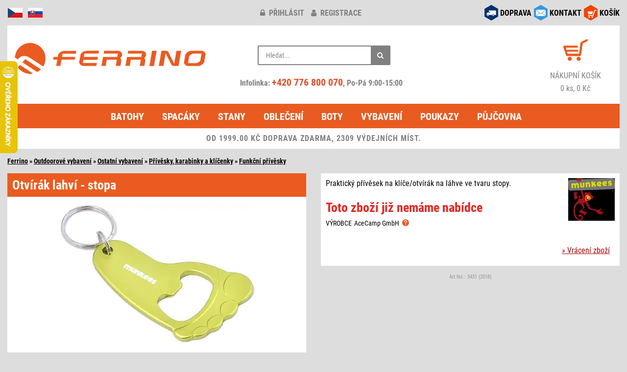

--- FILE ---
content_type: text/html; charset=windows-1250
request_url: https://www.ferrino.cz/zbozi/17143-otvirak-lahvi-stopa/
body_size: 6763
content:
<!DOCTYPE html>
<html lang="cs">
<head>
<script async src="https://www.googletagmanager.com/gtag/js?id=G-Y8KNXZFJBC"></script>
<script type="text/javascript">
window.dataLayer = window.dataLayer || [];
function gtag(){dataLayer.push(arguments);}
gtag('consent', 'default', {
  'analytics_storage': 'denied',
  'ad_user_data': 'denied',
  'ad_personalization': 'denied',
  'ad_storage': 'denied'
});
gtag('js', new Date());
gtag('config', 'G-Y8KNXZFJBC');
</script>
<meta http-equiv="Content-Type" content="text/html; charset=windows-1250" />
<meta http-equiv="Content-Language" content="cs" />
<meta name="viewport" content="width=device-width, initial-scale=1">
<meta name="description" content="Otvírák lahví - stopa - Praktický přívěsek na klíče/otvírák na láhve ve tvaru stopy." />
<meta name="apple-itunes-app" content="app-id=6450415256" />
<meta name="google-play-app" content="app-id=com.appsisto.ferrino" />
<meta name="robots" content="all, follow" />
<script type="text/javascript" src="/inc/jquery/jquery.min.js"></script>
<script defer type="text/javascript" src="/inc/bootstrap/js/bootstrap.min.js"></script>
<link href="/inc/bootstrap/css/bootstrap.min.css" rel="stylesheet" media="all" />
<link href="/styles/design.min.css?v=20250513" rel="stylesheet" media="all" />
<link href="/inc/font-awesome-4.7.0/css/font-awesome.min.css" rel="stylesheet" media="all" />
<link rel="apple-touch-icon" sizes="180x180" href="/images/icon/apple-touch-icon.png">
<link rel="icon" type="image/png" sizes="32x32" href="/images/icon/favicon-32x32.png">
<link rel="icon" type="image/png" sizes="16x16" href="/images/icon/favicon-16x16.png">
<link rel="manifest" href="/images/icon/site.webmanifest">
<link rel="mask-icon" href="/images/icon/safari-pinned-tab.svg" color="#5bbad5">
<link rel="shortcut icon" href="/images/icon/favicon.ico">
<meta name="msapplication-TileColor" content="#da532c">
<meta name="msapplication-config" content="/images/icon/browserconfig.xml">
<meta name="theme-color" content="#ffffff">
<script defer type="text/javascript" src="/inc/jquery/jquery.unveil.min.js"></script>
<script defer type="text/javascript" src="/inc/matchHeight/jquery.matchHeight-min.js"></script>
<link href="/inc/magnific/dist/magnific-popup.css" rel="stylesheet" media="all" />
<link href="/inc/ddlevelsfiles/ddlevelsmenu.min.css" rel="stylesheet" media="all" />
<link href="/styles/app-banner.min.css" rel="stylesheet" media="screen"/>
<script defer type="text/javascript" src="/inc/ddlevelsfiles/ddlevelsmenu.min.js"></script>
<script defer type="text/javascript" src="/inc/ddlevelsfiles/run.js"></script>
<script defer type="text/javascript" src="/inc/magnific/dist/jquery.magnific-popup.min.js"></script>
<script defer type="text/javascript" src="/inc/js/main.min.js?v=20250510" charset="windows-1250"></script>
<link href="/inc/zoomple/zoomple.min.css" rel="stylesheet" media="all" />
<script defer type="text/javascript" src="/inc/zoomple/zoomple.min.js"></script>
<script defer type="text/javascript" src="/inc/cookieconsent/cookieconsent.min.js?v=20250510"></script>
<script defer type="text/javascript" src="/inc/cookieconsent/cookieconsent-init.min.js?v=20250510" charset="windows-1250"></script>
<title>Otvírák lahví - stopa</title>
<script type="text/javascript">
var _smartsupp = _smartsupp || {};
_smartsupp.key = '8af915b5f8e0ee0470f335ad9e7d50373c8a833f';
window.smartsupp||(function(d) {
    var s,c,o=smartsupp=function(){ o._.push(arguments)};o._=[];
s=d.getElementsByTagName('script')[0];c=d.createElement('script');
    c.type='text/javascript';c.charset='utf-8';c.async=true;
c.src='//www.smartsuppchat.com/loader.js?';s.parentNode.insertBefore(c,s);
})(document);
</script> 
<link rel="manifest" href="/manifest.json" />
<script type="text/javascript" src="https://cdn.onesignal.com/sdks/OneSignalSDK.js" async></script>
<script type="text/javascript">
  var OneSignal = window.OneSignal || [];
  OneSignal.push(function() {
    OneSignal.init({
      appId: "36a5b9cb-c5c2-492b-afe1-009337158c50",
    });
  });
</script>
<script type="text/javascript">
(function(w,d,x,n,u,t,f,s,o){f='LHInsights';w[n]=w[f]=w[f]||function(n,d){
(w[f].q=w[f].q||[]).push([n,d])};w[f].l=1*new Date();s=d.createElement(x);
s.async=1;s.src=u+'?t='+t;o=d.getElementsByTagName(x)[0];o.parentNode.insertBefore(s,o)
})(window,document,'script','lhi','//www.lhinsights.com/agent.js','i4oyfJrBROeN07f');
lhi('pageview');
</script>
<script type="text/javascript">
!function(e,n,t,a,s,o,r){ e[a]||((s=e[a]=function(){s.process?s.process.apply(s,arguments):s.queue.push(arguments)}).queue=[],(o=n.createElement(t)).async=1,o.src='https://tracking.srovname.cz/srovnamepixel.js',o.dataset.srv9="1",(r=n.getElementsByTagName(t)[0]).parentNode.insertBefore(o,r))}(window,document,"script","srovname");srovname("init",'d6167b3af8c808e68e259337f78bf596');
</script>
<script type="text/javascript" src="https://s.kk-resources.com/leadtag.js" async></script>
<script type="text/javascript">
(function(l, u, c, i, n, k, a) {l['ModioCZ'] = n;
l[n]=l[n]||function(){(l[n].q=l[n].q||[]).push(arguments)};k=u.createElement(c),
a=u.getElementsByTagName(c)[0];k.async=1;k.src=i;a.parentNode.insertBefore(k,a)
})(window, document, 'script', '//trackingapi.modio.cz/ppc.js', 'modio');
modio('init', '80671716');
</script>
<script type="text/javascript">
(function(w,d,t,r,u){var f,n,i;w[u]=w[u]||[],f=function(){var o={ti:"187118772", enableAutoSpaTracking: true};o.q=w[u],w[u]=new UET(o),w[u].push("pageLoad")},n=d.createElement(t),n.src=r,n.async=1,n.onload=n.onreadystatechange=function(){var s=this.readyState;s&&s!=="loaded"&&s!=="complete"||(f(),n.onload=n.onreadystatechange=null)},i=d.getElementsByTagName(t)[0],i.parentNode.insertBefore(n,i)})(window,document,"script","//bat.bing.com/bat.js","uetq");
</script>
</head>
<body>
<div id="fb-root"></div>
<script type="text/javascript">
(function(d, s, id) {
  var js, fjs = d.getElementsByTagName(s)[0];
  if (d.getElementById(id)) return;
  js = d.createElement(s); js.id = id;
  js.src = "//connect.facebook.net/cs_CZ/sdk.js#xfbml=1&version=v2.6&appId=607134146002271";
  fjs.parentNode.insertBefore(js, fjs);
}(document, 'script', 'facebook-jssdk'));
</script>
<div class="container-fluid">
<div class="row zahlavi">
	<div class="col-xs-2 col-md-4 pull-left text-left">
		<div id="flags">
			<img src="/images/responsive/icon_cz.png" alt="cz" />
			<a href="https://www.ferrino.sk/zbozi/17143-otvarac-flias-stopa/" title="www.ferrino.sk"><img src="/images/responsive/icon_sk.png" alt="sk" /></a>
		</div>
	</div>
	<div class="col-xs-10 col-sm-4 pull-right social-right">
		<div id="social">
			<div class="row">
			<div class="col-md-12">
						<div class="social-div"><a href="/kosik/"><img src="/images/responsive/icon_kosik.png" alt="košík" /></a> <div class="socialni socialni3"><a href="/kosik/">KOŠÍK</a></div></div>
			<div class="social-div"><a href="/kontakt.php" data-toggle="tooltip" data-placement="bottom" title="obchod@ferrino.cz"><img src="/images/responsive/icon_kontakt.png" alt="kontakt" /></a> <div class="socialni socialni2"><a href="/kontakt.php">KONTAKT</a></div></div>
			<div class="social-div"><a href="/doprava.php"><img src="/images/responsive/icon_doprava.png" alt="doprava" /></a> <div class="socialni socialni1"><a href="/doprava.php">DOPRAVA</a></div></div>
			</div>
			</div>
		</div>
	</div>
	<div class="col-xs-12 col-sm-6 col-md-4">
				<div id="klub-blok">
		<a href="/prihlaseni/" title="přihlásit"><i class="fa fa-lock"></i> přihlásit</a> <a href="/registrace/" title="registrace"><i class="fa fa-user"></i> registrace</a>
		</div>
			</div>
</div>
<div class="row">
	<div class="col-md-12">
		<div class="header">
			<div class="row">
				<div class="col-md-4">
					<div id="hlavicka">
						<div class="hlavicka-content">
							<a href="/"><img src="/images/lazy.gif" data-src="/images/responsive/logo2.png" width="400" height="85" alt="logo" class="lazy-img mt-1"></a>
						</div>
					</div>
				</div>
				<div class="col-md-4">
					<div class="header_2">
						<div class="container-4">
							<div class="search">
								<div class="search-form">
									<form action="/search.php#cat-nazev" method="get">
										<input type="text" name="hledany_vyraz" id="search" value="" placeholder="Hledat..." autocomplete="off" />
										<button class="icon" aria-label="Hledat"><i class="fa fa-search"></i></button>
									</form>
								</div>
								<div id="search-report" style="display:none;"></div>
							</div>
							<br/>
							<div class="head-phone">
								Infolinka: <a href="tel:+420776800070" rel="nofollow">+420 776 800 070</a>, Po-Pá 9:00-15:00
							</div>
						</div>
					</div>
				</div>
				<div class="col-md-4">
					<div class="header_3 fontsize-2">
						<div id="kosik-blok">
							<a href="/kosik/"><img src="/images/lazy.gif" data-src="/images/kosik.png" width="50" height="44" alt="košík" class="lazy-img" /></a>
						</div>
						<a href="/kosik/" alt="košík">
							<div>NÁKUPNÍ KOŠÍK</div>
							0 ks, 0 Kč						</a>
					</div>
				</div>
			</div>
		</div>
	</div>
</div>
<div class="row">
	<div class="col-md-12">
		<div id="ddtopmenubar" class="mattblackmenu">
			<ul>
				<li><a href="/kategorie/1-batohy/">Batohy</a></li>
				<li><a href="/kategorie/2-spaci-pytle-spacaky/">Spacáky</a></li>
				<li><a href="/kategorie/3-stany/">Stany</a></li>
				<li><a href="/kategorie/5-outdoorove-obleceni/">Oblečení</a></li>
				<li><a href="/kategorie/17-boty-ponozky/">Boty</a></li>
				<li><a href="/kategorie/12-vybaveni/">Vybavení</a></li>
<li><a href="/kategorie/176-darkove-poukazy/">Poukazy</a></li>
<li><a href="/pujcovna/">Půjčovna</a></li>
			</ul>
		</div>
		<a class="animateddrawer" id="ddtopmenubar-mobiletoggle" href="#"><span><i class="fa fa-bars"></i> KATEGORIE</span></a>
<div class="row"><div class="col-md-12"><div class="postovnezdarmanormal">OD 1999.00 KČ DOPRAVA ZDARMA, 2309 VÝDEJNÍCH MÍST.</div></div></div>
	</div>
</div>
<div id="zbozi-nazev">
<a href="/" class="ha_nazev">Ferrino</a> &raquo; <a href="/kategorie/12-vybaveni/" class="ha_nazev">Outdoorové vybavení</a> &raquo; <a href="/kategorie/306-ostatni-vybaveni/" class="ha_nazev">Ostatní vybavení</a> &raquo; <a href="/kategorie/316-privesky-karabinky-a-klicenky/" class="ha_nazev">Přívěsky, karabinky a klíčenky</a> &raquo; <a href="/kategorie/321-funkcni-privesky/" class="ha_nazev">Funkční přívěsky</a></div><div class="row top-1">
<div class="col-sm-6">
<div class="kartaobr"><div class="kartaobr-main materialdesign text-center"><h1>Otvírák lahví - stopa</h1>
<div class="kartaobr-content"><div id="main-image"><script defer type="text/javascript" src="/inc/jquery/item.js"></script><a href="https://www.ferrino.cz/eshop/images/17143.jpg" class="zoomple"><picture><source srcset="/files/zbozi/17143/1_400.webp" type="image/webp" class="img-responsive"><img src="/files/zbozi/17143/1_400.jpg" alt="Otvírák lahví - stopa" class="img-responsive" /></picture></a></div><div class="row top-1">
<div class="col-xs-3 col-sm-4 popup-gallery"><a href="https://www.ferrino.cz/files/zbozi/17143/1.webp"><img src="/files/zbozi/17143/1_200.jpg" alt="Otvírák lahví - stopa" class="img-responsive mb-1" /></a><div class="obrpopis">barevná provedení se mohou lišit</div></div>
</div>
</div></div></div></div><div class="col-sm-6">
<div class="kartapopis"><div class="kartapopis-main materialdesign"><div class="kartapopis-content"><div class="hidden-xs"><img src="https://www.ferrino.cz/firmy/86.jpg" class="logofirma" /><div>Praktický přívěsek na klíče/otvírák na láhve ve tvaru stopy.</div></div>
<div id="kartatab" class="top-15">
<table><tr><td class="kartatabsklad kartatab4">Toto zboží již nemáme nabídce</table>
<table><tr><td class="kartatab1s">VÝROBCE<td class="kartatab2s">AceCamp GmbH &nbsp;<img src="/images/question.svg" alt="" width="14" height="14" class="gpsr-vyrobce img-hover" data-vyrobce="86"></table>
</div>
<div class="text-right" id="obsahnext"><a href="/vraceni.php">&raquo; Vrácení zboží</a></div>
</div>
</div>
</div>
<div class="kartapopis visible-xs top-2"><div class="kartapopis-main materialdesign"><div class="kartapopis-content"><img src="https://www.ferrino.cz/firmy/86.jpg" class="logofirma" /><div>Praktický přívěsek na klíče/otvírák na láhve ve tvaru stopy.</div></div>
</div>
</div>
<div class="art">Art.No.: 3431 (2018)<span id="eanCode"></span></div>
</div>
</div>
<div class="row top-1">
<div class="col-sm-6">
<div class="podobne">
<div class="podobne-nadpis materialdesign">Podobné produkty</div>
<div class="row text-center">
<div class="col-xs-6 col-sm-6 col-md-4 col-lg-4">
<div class="zbozi-pole materialdesign stejnavyska"><div class="zbozi-detail"><a href="/zbozi/12976-wp-capsule-l/">WP Capsule - L</a>
<div class="podobne-img top-1"><a href="/zbozi/12976-wp-capsule-l/"><img src="/images/lazy.gif" data-src="/files/zbozi/12976/1_120.jpg" class="lazy-img"><noscript><img src="/files/zbozi/12976/1_120.jpg" /></noscript></a></div>
</div>
</div>
</div>
<div class="col-xs-6 col-sm-6 col-md-4 col-lg-4">
<div class="zbozi-pole materialdesign stejnavyska"><div class="zbozi-detail"><a href="/zbozi/17109-otvirak-lahvi-pudl/">Otvírák lahví - pudl</a>
<div class="podobne-img top-1"><a href="/zbozi/17109-otvirak-lahvi-pudl/"><img src="/images/lazy.gif" data-src="/files/zbozi/17109/1_120.jpg" class="lazy-img"><noscript><img src="/files/zbozi/17109/1_120.jpg" /></noscript></a></div>
</div>
</div>
</div>
<div class="clearfix visible-xs visible-sm"></div>
<div class="col-xs-6 col-sm-6 col-md-4 col-lg-4">
<div class="zbozi-pole materialdesign stejnavyska"><div class="zbozi-detail"><a href="/zbozi/9932-folding-knife-ii/">Folding Knife II.</a>
<div class="podobne-img top-1"><a href="/zbozi/9932-folding-knife-ii/"><img src="/images/lazy.gif" data-src="/files/zbozi/9932/1_120.jpg" class="lazy-img"><noscript><img src="/files/zbozi/9932/1_120.jpg" /></noscript></a></div>
</div>
</div>
</div>
<div class="clearfix visible-md visible-lg"></div>
<div class="col-xs-6 col-sm-6 col-md-4 col-lg-4">
<div class="zbozi-pole materialdesign stejnavyska"><div class="zbozi-detail"><a href="/zbozi/9933-wp-capsule-s/">WP Capsule - S</a>
<div class="podobne-img top-1"><a href="/zbozi/9933-wp-capsule-s/"><img src="/images/lazy.gif" data-src="/files/zbozi/9933/1_120.jpg" class="lazy-img"><noscript><img src="/files/zbozi/9933/1_120.jpg" /></noscript></a></div>
</div>
</div>
</div>
<div class="clearfix visible-xs visible-sm"></div>
<div class="col-xs-6 col-sm-6 col-md-4 col-lg-4">
<div class="zbozi-pole materialdesign stejnavyska"><div class="zbozi-detail"><a href="/zbozi/9930-corkscrew-ss/">Corkscrew SS</a>
<div class="podobne-img top-1"><a href="/zbozi/9930-corkscrew-ss/"><img src="/images/lazy.gif" data-src="/files/zbozi/9930/1_120.jpg" class="lazy-img"><noscript><img src="/files/zbozi/9930/1_120.jpg" /></noscript></a></div>
</div>
</div>
</div>
<div class="col-xs-6 col-sm-6 col-md-4 col-lg-4">
<div class="zbozi-pole materialdesign stejnavyska"><div class="zbozi-detail"><a href="/zbozi/11872-nail-clip/">Nail Clip</a>
<div class="podobne-img top-1"><a href="/zbozi/11872-nail-clip/"><img src="/images/lazy.gif" data-src="/files/zbozi/11872/1_120.jpg" class="lazy-img"><noscript><img src="/files/zbozi/11872/1_120.jpg" /></noscript></a></div>
</div>
</div>
</div>
<div class="clearfix visible-xs visible-sm"></div>
<div class="clearfix visible-md visible-lg"></div>
</div>
</div>
</div>
<div class="col-sm-6">
<div class="podobne">
<div class="podobne-nadpis materialdesign">Zaujalo vás</div>
<div class="row text-center">
<div class="col-xs-6 col-sm-6 col-md-4 col-lg-4">
<div class="zbozi-pole materialdesign stejnavyska"><div class="zbozi-detail"><a href="/zbozi/81849-breithorn-jacket-women-s/">Breithorn Jacket Women's</a>
<div class="podobne-img top-1"><a href="/zbozi/81849-breithorn-jacket-women-s/"><img src="/images/lazy.gif" data-src="/files/zbozi/81849/1_120.jpg" class="lazy-img"><noscript><img src="/files/zbozi/81849/1_120.jpg" /></noscript></a></div>
</div>
</div>
</div>
<div class="col-xs-6 col-sm-6 col-md-4 col-lg-4">
<div class="zbozi-pole materialdesign stejnavyska"><div class="zbozi-detail"><a href="/zbozi/81846-viedma-jacket-women-s/">Viedma Jacket Women's</a>
<div class="podobne-img top-1"><a href="/zbozi/81846-viedma-jacket-women-s/"><img src="/images/lazy.gif" data-src="/files/zbozi/81846/1_120.jpg" class="lazy-img"><noscript><img src="/files/zbozi/81846/1_120.jpg" /></noscript></a></div>
</div>
</div>
</div>
<div class="clearfix visible-xs visible-sm"></div>
<div class="col-xs-6 col-sm-6 col-md-4 col-lg-4">
<div class="zbozi-pole materialdesign stejnavyska"><div class="zbozi-detail"><a href="/zbozi/81629-storm-sock-lw-ankle/">Storm Sock LW Ankle</a>
<div class="podobne-img top-1"><a href="/zbozi/81629-storm-sock-lw-ankle/"><img src="/images/lazy.gif" data-src="/files/zbozi/81629/1_120.jpg" class="lazy-img"><noscript><img src="/files/zbozi/81629/1_120.jpg" /></noscript></a></div>
</div>
</div>
</div>
<div class="clearfix visible-md visible-lg"></div>
<div class="col-xs-6 col-sm-6 col-md-4 col-lg-4">
<div class="zbozi-pole materialdesign stejnavyska"><div class="zbozi-detail"><a href="/zbozi/81628-liner-thermal-boot-2ks/">Liner Thermal Boot - 2ks</a>
<div class="podobne-img top-1"><a href="/zbozi/81628-liner-thermal-boot-2ks/"><img src="/images/lazy.gif" data-src="/files/zbozi/81628/1_120.jpg" class="lazy-img"><noscript><img src="/files/zbozi/81628/1_120.jpg" /></noscript></a></div>
</div>
</div>
</div>
<div class="clearfix visible-xs visible-sm"></div>
<div class="col-xs-6 col-sm-6 col-md-4 col-lg-4">
<div class="zbozi-pole materialdesign stejnavyska"><div class="zbozi-detail"><a href="/zbozi/81627-liner-coolmax-boot-2ks/">Liner Coolmax Boot - 2ks</a>
<div class="podobne-img top-1"><a href="/zbozi/81627-liner-coolmax-boot-2ks/"><img src="/images/lazy.gif" data-src="/files/zbozi/81627/1_120.jpg" class="lazy-img"><noscript><img src="/files/zbozi/81627/1_120.jpg" /></noscript></a></div>
</div>
</div>
</div>
<div class="col-xs-6 col-sm-6 col-md-4 col-lg-4">
<div class="zbozi-pole materialdesign stejnavyska"><div class="zbozi-detail"><a href="/zbozi/81626-hike-ul-t2-mp-crew-women-s/">Hike UL T2 MP Crew Women’s</a>
<div class="podobne-img top-1"><a href="/zbozi/81626-hike-ul-t2-mp-crew-women-s/"><img src="/images/lazy.gif" data-src="/files/zbozi/81626/1_120.jpg" class="lazy-img"><noscript><img src="/files/zbozi/81626/1_120.jpg" /></noscript></a></div>
</div>
</div>
</div>
<div class="clearfix visible-xs visible-sm"></div>
<div class="clearfix visible-md visible-lg"></div>
</div>
</div>
</div></div>
<div class="row top-1">
	<div class="col-xs-12">
		<div id="konec"><div id="konec-content">
<div class="row" style="padding:10px 10px 0 10px;">
<div class="col-xs-4 col-sm-2 col-md-2 col-lg-2">
<div class="bottom-1">
<div class="in-obr-znacky" style="background:#fff;"><a href="/znacka/ferrino/"><img src="/images/lazy.gif" data-src="https://www.ferrino.cz/firmy/small/2.jpg" width="200" height="140" class="lazy-img img-responsive" alt="Ferrino" /><noscript><img src="https://www.ferrino.cz/firmy/small/2.jpg" alt="Ferrino" width="200" height="140" class="img-responsive" loading="lazy" /></noscript></a></div>
</div>
</div>
<div class="col-xs-4 col-sm-2 col-md-2 col-lg-2">
<div class="bottom-1">
<div class="in-obr-znacky" style="background:#fff;"><a href="/znacka/asolo/"><img src="/images/lazy.gif" data-src="https://www.ferrino.cz/firmy/small/22.jpg" width="200" height="140" class="lazy-img img-responsive" alt="Asolo" /><noscript><img src="https://www.ferrino.cz/firmy/small/22.jpg" alt="Asolo" width="200" height="140" class="img-responsive" loading="lazy" /></noscript></a></div>
</div>
</div>
<div class="col-xs-4 col-sm-2 col-md-2 col-lg-2">
<div class="bottom-1">
<div class="in-obr-znacky" style="background:#fff;"><a href="/znacka/climbing-technology/"><img src="/images/lazy.gif" data-src="https://www.ferrino.cz/firmy/small/58.jpg" width="200" height="140" class="lazy-img img-responsive" alt="Climbing Technology" /><noscript><img src="https://www.ferrino.cz/firmy/small/58.jpg" alt="Climbing Technology" width="200" height="140" class="img-responsive" loading="lazy" /></noscript></a></div>
</div>
</div>
<div class="col-xs-4 col-sm-2 col-md-2 col-lg-2">
<div class="bottom-1">
<div class="in-obr-znacky" style="background:#fff;"><a href="/znacka/montane/"><img src="/images/lazy.gif" data-src="https://www.ferrino.cz/firmy/small/99.jpg" width="200" height="140" class="lazy-img img-responsive" alt="Montane" /><noscript><img src="https://www.ferrino.cz/firmy/small/99.jpg" alt="Montane" width="200" height="140" class="img-responsive" loading="lazy" /></noscript></a></div>
</div>
</div>
<div class="col-xs-4 col-sm-2 col-md-2 col-lg-2">
<div class="bottom-1">
<div class="in-obr-znacky" style="background:#fff;"><a href="/znacka/lowe-alpine/"><img src="/images/lazy.gif" data-src="https://www.ferrino.cz/firmy/small/102.jpg" width="200" height="140" class="lazy-img img-responsive" alt="Lowe Alpine" /><noscript><img src="https://www.ferrino.cz/firmy/small/102.jpg" alt="Lowe Alpine" width="200" height="140" class="img-responsive" loading="lazy" /></noscript></a></div>
</div>
</div>
<div class="col-xs-4 col-sm-2 col-md-2 col-lg-2">
<div class="bottom-1">
<div class="in-obr-znacky" style="background:#fff;"><a href="/znacka/ortovox/"><img src="/images/lazy.gif" data-src="https://www.ferrino.cz/firmy/small/119.jpg" width="200" height="140" class="lazy-img img-responsive" alt="Ortovox" /><noscript><img src="https://www.ferrino.cz/firmy/small/119.jpg" alt="Ortovox" width="200" height="140" class="img-responsive" loading="lazy" /></noscript></a></div>
</div>
</div>
</div>
<div class="text-right bottom-05 right-1"><a href="/znacky.php">Zobrazit všechny značky</a></div>
</div></div>
	</div>
</div>
<div id="menu2" class="mt-2">
	<div class="row equal text-left px-3 pb-3">
		<div class="col-xs-6 col-sm-3 mt-3">
			<div class="menu-nadpis"><b>O NÁKUPU</b></div>
			<a href="/doprava.php">Doprava zboží</a>
			<br/><a href="/vraceni.php">Vrácení zboží</a>
			<br/><a href="/reklamace.php">Reklamace</a>
			<br/><a href="/podminky.php">Obch. podmínky</a>
			<br/><a href="/ochrana.php">Ochrana os. údajů</a>
					</div>

		<div class="col-xs-6 col-sm-3">
			<div class="menu-nadpis mt-3"><b>PRO ZÁKAZNÍKY</b></div>
			<a href="/prihlaseni/">Klub Ferrino</a>
			<br/><a href="/poradna.php">Poradna</a>
			<br/><a href="/poradna.php#velikosti">Velikostní tabulky</a>
			<br/><a href="/kontakt.php">Zeptejte se</a>
			<br/><a href="/page/2-spolupracujeme/">Spolupracujeme</a>
		</div>

		<div class="col-xs-6 col-sm-3 mt-3">
			<div class="menu-nadpis"><b>SLUŽBY</b></div>
			<a href="/kategorie/176-darkove-poukazy/">Dárkové poukazy</a>
			<br/><a href="/pujcovna/">Půjčovna</a>
					</div>

		<div class="col-xs-6 col-sm-3 mt-3">
			<div class="menu-nadpis"><b>KONTAKTY</b></div>
			<a href="/kontakt.php">Kontakt</a>
			<br/><a href="/shop-praha.php">Osobní odběr - sklad Praha</a>
			<br/><a href="/profil.php">O značce Ferrino</a>
			<br/><a href="/fotoreference.php">Fotoreference</a>
			<br/><a href="/page/1-kariera/">Kariéra</a>
<br/><a href="/page/3-nas-tym/">Náš tým</a>
		</div>
	</div>
</div>
<div class="row mt-3">
	<div class="col-xs-6 col-md-7">
		<a href="https://www.facebook.com/ferrinocz/" target="_blank" title="Facebook"><img src="/images/responsive/icon_facebook.png" alt="Facebook" width="32" height="32" class="facebook pull-left" loading="lazy" /></a>
		<a href="https://www.instagram.com/ferrino_cz/" target="_blank" title="Instagram"><img src="/images/responsive/icon_instagram.png" alt="Instagram" width="32" height="32" class="facebook pull-left" loading="lazy" /></a>
		<a href="https://blog.ferrino.cz/" target="_blank" title="Blog"><img src="/images/responsive/icon_blog.png" alt="Instagram" width="32" height="32" class="facebook pull-left" loading="lazy" /></a>
		<a href="https://apps.apple.com/cz/app/ferrino/id6450415256?l=cs" target="_blank" title="App Store"><img src="/images/appStore.webp" alt="App Store" width="113" height="36" class="appstore pull-left" loading="lazy" /></a>
		<a href="https://play.google.com/store/apps/details?id=com.appsisto.ferrino" target="_blank" title="Google Play"><img src="/images/googlePlay.webp" alt="Google Play" width="113" height="36" class="appstore pull-left" loading="lazy" /></a>
	</div>
	<div class="col-xs-6 col-md-5 katalog text-right">
		<a href="https://katalog.ferrino.cz/" class="komplet" target="_blank">Kompletní&nbsp;katalog</a>
	</div>
</div>
<div class="row mt-2">
	<div class="col-xs-12 text-center">
		<p>informace o dostupnosti zboží na tel: 776 800 070 | <strong>e-mail:</strong> <a title="Pošli email na obchod@ferrino.cz" href="mailto:obchod@ferrino.cz">obchod@ferrino.cz</a></p>	</div>
</div>
<div class="row bottom-2 top-1">
	<div class="col-xs-12">
		<div class="footer-before text-left">
			<div class="row">
				<div class="col-xs-12 col-sm-7 text-center text-sm-left top-1">
					<a href="/nejprodavanejsi.php">Nejprodávanější&nbsp;produkty</a> &sdot; <a href="/naposled.php">Naposledy&nbsp;hledané</a> &sdot; <a href="/b2b/login.php" target="_blank">Velkoobchod</a> &sdot; <a href="javascript:void(0);" data-cc="c-settings">Nastavení&nbsp;soukromí</a>
				</div>
				<div class="col-xs-12 col-sm-5 text-center text-sm-right top-1">
					<small>Copyright © 2005 - 2026 Všechna práva vyhrazena Ferrino.cz</small>
				</div>
			</div>
		</div>
	</div>
</div></div>
<script type="text/javascript" src="https://c.seznam.cz/js/rc.js"></script>
<script type="text/javascript">
var google_tag_params = {
ecomm_prodid: ['17143'], 
ecomm_pagetype: 'product',
ecomm_totalvalue: 130.00
};
</script>
<script type="text/javascript">
var google_conversion_id = 1012310159;
var google_custom_params = window.google_tag_params;
var google_remarketing_only = true;
</script>
<div style="display:none;">
<script type="text/javascript" src="//www.googleadservices.com/pagead/conversion.js"></script>
</div>
<noscript>
<div style="display:inline;">
<img height="1" width="1" style="border-style:none;" alt="" src="//googleads.g.doubleclick.net/pagead/viewthroughconversion/1012310159/?value=130.00&amp;guid=ON&amp;script=0"/>
</div>
</noscript>
<script type="text/javascript">
var retargetingConf = {
	rtgId: 34708,
	consent: 0
};
if (window.rc && window.rc.retargetingHit) {
	window.rc.retargetingHit(retargetingConf);
}
</script>
<script type="text/javascript">
!function(f,b,e,v,n,t,s)
{if(f.fbq)return;n=f.fbq=function(){n.callMethod?
n.callMethod.apply(n,arguments):n.queue.push(arguments)};
if(!f._fbq)f._fbq=n;n.push=n;n.loaded=!0;n.version='2.0';
n.queue=[];t=b.createElement(e);t.async=!0;
t.src=v;s=b.getElementsByTagName(e)[0];
s.parentNode.insertBefore(t,s)}(window,document,'script',
'https://connect.facebook.net/en_US/fbevents.js');
fbq('init', '201250673827184');
</script>
<noscript><img height="1" width="1" style="display:none" src="https://www.facebook.com/tr?id=201250673827184&ev=&noscript=1" /></noscript>
<script type="text/javascript">
(function(f, a, s, h, i, o, n) {f['GlamiTrackerObject'] = i;
f[i]=f[i]||function(){(f[i].q=f[i].q||[]).push(arguments)};o=a.createElement(s),
n=a.getElementsByTagName(s)[0];o.async=1;o.src=h;n.parentNode.insertBefore(o,n)
})(window, document, 'script', '//www.glami.cz/js/compiled/pt.js', 'glami');
glami('create', '286B79C7C4949BA7D77D09B28891958D', 'cz');
glami('track', 'PageView');
</script>
<script type="text/javascript">
lhi('SetCart', {
products: []
});
</script>
<script defer type="text/javascript" src="/inc/js/bottom.min.js?v=20241101"></script>
<script defer type="text/javascript" src="/inc/js/item.min.js?v=20250116"></script>
<script type="text/javascript">
    (function(t, r, a, c, k, i, n, g) {t['ROIDataObject'] = k;
    t[k]=t[k]||function(){(t[k].q=t[k].q||[]).push(arguments)},t[k].c=i;n=r.createElement(a),
    g=r.getElementsByTagName(a)[0];n.async=1;n.src=c;g.parentNode.insertBefore(n,g)
    })(window, document, 'script', '//www.heureka.cz/ocm/sdk.js?version=2&page=product_detail', 'heureka', 'cz');
</script>
<script type="text/javascript">
var _hwq = _hwq || [];
    _hwq.push(['setKey', 'CFC429FC2E46335C53EF55331447289D']);_hwq.push(['setTopPos', '60']);_hwq.push(['showWidget', '21']);(function() {
    var ho = document.createElement('script'); ho.type = 'text/javascript'; ho.async = true;
    ho.src = 'https://cz.im9.cz/direct/i/gjs.php?n=wdgt&sak=CFC429FC2E46335C53EF55331447289D';
    var s = document.getElementsByTagName('script')[0]; s.parentNode.insertBefore(ho, s);
})();
</script>
<script type="text/javascript" src="https://cdnjs.cloudflare.com/ajax/libs/smart-app-banner/2.0.0/smart-app-banner.js"></script>
<script type="text/javascript">
new SmartBanner({
  daysHidden: 15, // days to hide banner after close button is clicked (defaults to 15)
  daysReminder: 90, // days to hide banner after "VIEW" button is clicked (defaults to 90)
  appStoreLanguage: "cz", // language code for the App Store (defaults to user’s browser language)
  title: "Ferrino",
  author: "",
  button: "Otevřít",
  store: {
    ios: "v App Store",
    android: "v Google Play",
  },
  price: {
    ios: "",
    android: "",
  },
  icon: '/images/app-icon.png'
  // , theme: ‘’ // put platform type (‘ios’, ‘android’, etc.) here to force single theme on all device
  // , icon: ‘’ // full path to icon image if not using website icon image
  //force: "ios", // Uncomment for platform emulation
});
</script>
</body>
</html>